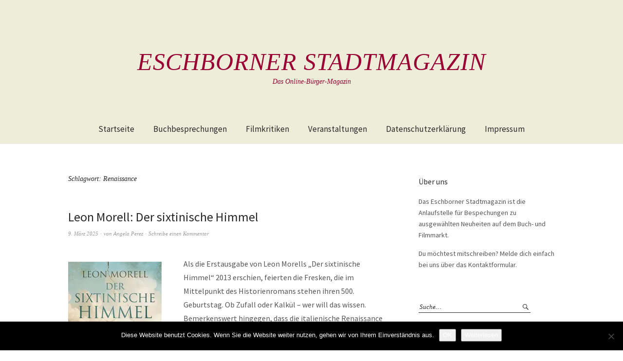

--- FILE ---
content_type: text/html; charset=UTF-8
request_url: https://www.eschborner-stadtmagazin.de/schlagwort/renaissance/
body_size: 14579
content:
<!DOCTYPE html>
<html lang="de">
<head>
<meta charset="UTF-8" />
<meta name="viewport" content="width=device-width, initial-scale=1">
<link rel="profile" href="http://gmpg.org/xfn/11">
<link rel="pingback" href="https://www.eschborner-stadtmagazin.de/xmlrpc.php">

<title>Renaissance &#8211; Eschborner Stadtmagazin</title>
<meta name='robots' content='max-image-preview:large' />
<link rel='dns-prefetch' href='//stats.wp.com' />
<link rel='dns-prefetch' href='//fonts.googleapis.com' />
<link rel='dns-prefetch' href='//v0.wordpress.com' />
<link rel='preconnect' href='//i0.wp.com' />
<link rel='preconnect' href='//c0.wp.com' />
<link rel="alternate" type="application/rss+xml" title="Eschborner Stadtmagazin &raquo; Feed" href="https://www.eschborner-stadtmagazin.de/feed/" />
<link rel="alternate" type="application/rss+xml" title="Eschborner Stadtmagazin &raquo; Kommentar-Feed" href="https://www.eschborner-stadtmagazin.de/comments/feed/" />
<link rel="alternate" type="text/calendar" title="Eschborner Stadtmagazin &raquo; iCal Feed" href="https://www.eschborner-stadtmagazin.de/events/?ical=1" />
<link rel="alternate" type="application/rss+xml" title="Eschborner Stadtmagazin &raquo; Renaissance Schlagwort-Feed" href="https://www.eschborner-stadtmagazin.de/schlagwort/renaissance/feed/" />
<style id='wp-img-auto-sizes-contain-inline-css' type='text/css'>
img:is([sizes=auto i],[sizes^="auto," i]){contain-intrinsic-size:3000px 1500px}
/*# sourceURL=wp-img-auto-sizes-contain-inline-css */
</style>
<style id='wp-emoji-styles-inline-css' type='text/css'>

	img.wp-smiley, img.emoji {
		display: inline !important;
		border: none !important;
		box-shadow: none !important;
		height: 1em !important;
		width: 1em !important;
		margin: 0 0.07em !important;
		vertical-align: -0.1em !important;
		background: none !important;
		padding: 0 !important;
	}
/*# sourceURL=wp-emoji-styles-inline-css */
</style>
<link rel='stylesheet' id='wp-block-library-css' href='https://c0.wp.com/c/6.9/wp-includes/css/dist/block-library/style.min.css' type='text/css' media='all' />
<style id='global-styles-inline-css' type='text/css'>
:root{--wp--preset--aspect-ratio--square: 1;--wp--preset--aspect-ratio--4-3: 4/3;--wp--preset--aspect-ratio--3-4: 3/4;--wp--preset--aspect-ratio--3-2: 3/2;--wp--preset--aspect-ratio--2-3: 2/3;--wp--preset--aspect-ratio--16-9: 16/9;--wp--preset--aspect-ratio--9-16: 9/16;--wp--preset--color--black: #000000;--wp--preset--color--cyan-bluish-gray: #abb8c3;--wp--preset--color--white: #ffffff;--wp--preset--color--pale-pink: #f78da7;--wp--preset--color--vivid-red: #cf2e2e;--wp--preset--color--luminous-vivid-orange: #ff6900;--wp--preset--color--luminous-vivid-amber: #fcb900;--wp--preset--color--light-green-cyan: #7bdcb5;--wp--preset--color--vivid-green-cyan: #00d084;--wp--preset--color--pale-cyan-blue: #8ed1fc;--wp--preset--color--vivid-cyan-blue: #0693e3;--wp--preset--color--vivid-purple: #9b51e0;--wp--preset--gradient--vivid-cyan-blue-to-vivid-purple: linear-gradient(135deg,rgb(6,147,227) 0%,rgb(155,81,224) 100%);--wp--preset--gradient--light-green-cyan-to-vivid-green-cyan: linear-gradient(135deg,rgb(122,220,180) 0%,rgb(0,208,130) 100%);--wp--preset--gradient--luminous-vivid-amber-to-luminous-vivid-orange: linear-gradient(135deg,rgb(252,185,0) 0%,rgb(255,105,0) 100%);--wp--preset--gradient--luminous-vivid-orange-to-vivid-red: linear-gradient(135deg,rgb(255,105,0) 0%,rgb(207,46,46) 100%);--wp--preset--gradient--very-light-gray-to-cyan-bluish-gray: linear-gradient(135deg,rgb(238,238,238) 0%,rgb(169,184,195) 100%);--wp--preset--gradient--cool-to-warm-spectrum: linear-gradient(135deg,rgb(74,234,220) 0%,rgb(151,120,209) 20%,rgb(207,42,186) 40%,rgb(238,44,130) 60%,rgb(251,105,98) 80%,rgb(254,248,76) 100%);--wp--preset--gradient--blush-light-purple: linear-gradient(135deg,rgb(255,206,236) 0%,rgb(152,150,240) 100%);--wp--preset--gradient--blush-bordeaux: linear-gradient(135deg,rgb(254,205,165) 0%,rgb(254,45,45) 50%,rgb(107,0,62) 100%);--wp--preset--gradient--luminous-dusk: linear-gradient(135deg,rgb(255,203,112) 0%,rgb(199,81,192) 50%,rgb(65,88,208) 100%);--wp--preset--gradient--pale-ocean: linear-gradient(135deg,rgb(255,245,203) 0%,rgb(182,227,212) 50%,rgb(51,167,181) 100%);--wp--preset--gradient--electric-grass: linear-gradient(135deg,rgb(202,248,128) 0%,rgb(113,206,126) 100%);--wp--preset--gradient--midnight: linear-gradient(135deg,rgb(2,3,129) 0%,rgb(40,116,252) 100%);--wp--preset--font-size--small: 13px;--wp--preset--font-size--medium: 20px;--wp--preset--font-size--large: 36px;--wp--preset--font-size--x-large: 42px;--wp--preset--spacing--20: 0.44rem;--wp--preset--spacing--30: 0.67rem;--wp--preset--spacing--40: 1rem;--wp--preset--spacing--50: 1.5rem;--wp--preset--spacing--60: 2.25rem;--wp--preset--spacing--70: 3.38rem;--wp--preset--spacing--80: 5.06rem;--wp--preset--shadow--natural: 6px 6px 9px rgba(0, 0, 0, 0.2);--wp--preset--shadow--deep: 12px 12px 50px rgba(0, 0, 0, 0.4);--wp--preset--shadow--sharp: 6px 6px 0px rgba(0, 0, 0, 0.2);--wp--preset--shadow--outlined: 6px 6px 0px -3px rgb(255, 255, 255), 6px 6px rgb(0, 0, 0);--wp--preset--shadow--crisp: 6px 6px 0px rgb(0, 0, 0);}:where(.is-layout-flex){gap: 0.5em;}:where(.is-layout-grid){gap: 0.5em;}body .is-layout-flex{display: flex;}.is-layout-flex{flex-wrap: wrap;align-items: center;}.is-layout-flex > :is(*, div){margin: 0;}body .is-layout-grid{display: grid;}.is-layout-grid > :is(*, div){margin: 0;}:where(.wp-block-columns.is-layout-flex){gap: 2em;}:where(.wp-block-columns.is-layout-grid){gap: 2em;}:where(.wp-block-post-template.is-layout-flex){gap: 1.25em;}:where(.wp-block-post-template.is-layout-grid){gap: 1.25em;}.has-black-color{color: var(--wp--preset--color--black) !important;}.has-cyan-bluish-gray-color{color: var(--wp--preset--color--cyan-bluish-gray) !important;}.has-white-color{color: var(--wp--preset--color--white) !important;}.has-pale-pink-color{color: var(--wp--preset--color--pale-pink) !important;}.has-vivid-red-color{color: var(--wp--preset--color--vivid-red) !important;}.has-luminous-vivid-orange-color{color: var(--wp--preset--color--luminous-vivid-orange) !important;}.has-luminous-vivid-amber-color{color: var(--wp--preset--color--luminous-vivid-amber) !important;}.has-light-green-cyan-color{color: var(--wp--preset--color--light-green-cyan) !important;}.has-vivid-green-cyan-color{color: var(--wp--preset--color--vivid-green-cyan) !important;}.has-pale-cyan-blue-color{color: var(--wp--preset--color--pale-cyan-blue) !important;}.has-vivid-cyan-blue-color{color: var(--wp--preset--color--vivid-cyan-blue) !important;}.has-vivid-purple-color{color: var(--wp--preset--color--vivid-purple) !important;}.has-black-background-color{background-color: var(--wp--preset--color--black) !important;}.has-cyan-bluish-gray-background-color{background-color: var(--wp--preset--color--cyan-bluish-gray) !important;}.has-white-background-color{background-color: var(--wp--preset--color--white) !important;}.has-pale-pink-background-color{background-color: var(--wp--preset--color--pale-pink) !important;}.has-vivid-red-background-color{background-color: var(--wp--preset--color--vivid-red) !important;}.has-luminous-vivid-orange-background-color{background-color: var(--wp--preset--color--luminous-vivid-orange) !important;}.has-luminous-vivid-amber-background-color{background-color: var(--wp--preset--color--luminous-vivid-amber) !important;}.has-light-green-cyan-background-color{background-color: var(--wp--preset--color--light-green-cyan) !important;}.has-vivid-green-cyan-background-color{background-color: var(--wp--preset--color--vivid-green-cyan) !important;}.has-pale-cyan-blue-background-color{background-color: var(--wp--preset--color--pale-cyan-blue) !important;}.has-vivid-cyan-blue-background-color{background-color: var(--wp--preset--color--vivid-cyan-blue) !important;}.has-vivid-purple-background-color{background-color: var(--wp--preset--color--vivid-purple) !important;}.has-black-border-color{border-color: var(--wp--preset--color--black) !important;}.has-cyan-bluish-gray-border-color{border-color: var(--wp--preset--color--cyan-bluish-gray) !important;}.has-white-border-color{border-color: var(--wp--preset--color--white) !important;}.has-pale-pink-border-color{border-color: var(--wp--preset--color--pale-pink) !important;}.has-vivid-red-border-color{border-color: var(--wp--preset--color--vivid-red) !important;}.has-luminous-vivid-orange-border-color{border-color: var(--wp--preset--color--luminous-vivid-orange) !important;}.has-luminous-vivid-amber-border-color{border-color: var(--wp--preset--color--luminous-vivid-amber) !important;}.has-light-green-cyan-border-color{border-color: var(--wp--preset--color--light-green-cyan) !important;}.has-vivid-green-cyan-border-color{border-color: var(--wp--preset--color--vivid-green-cyan) !important;}.has-pale-cyan-blue-border-color{border-color: var(--wp--preset--color--pale-cyan-blue) !important;}.has-vivid-cyan-blue-border-color{border-color: var(--wp--preset--color--vivid-cyan-blue) !important;}.has-vivid-purple-border-color{border-color: var(--wp--preset--color--vivid-purple) !important;}.has-vivid-cyan-blue-to-vivid-purple-gradient-background{background: var(--wp--preset--gradient--vivid-cyan-blue-to-vivid-purple) !important;}.has-light-green-cyan-to-vivid-green-cyan-gradient-background{background: var(--wp--preset--gradient--light-green-cyan-to-vivid-green-cyan) !important;}.has-luminous-vivid-amber-to-luminous-vivid-orange-gradient-background{background: var(--wp--preset--gradient--luminous-vivid-amber-to-luminous-vivid-orange) !important;}.has-luminous-vivid-orange-to-vivid-red-gradient-background{background: var(--wp--preset--gradient--luminous-vivid-orange-to-vivid-red) !important;}.has-very-light-gray-to-cyan-bluish-gray-gradient-background{background: var(--wp--preset--gradient--very-light-gray-to-cyan-bluish-gray) !important;}.has-cool-to-warm-spectrum-gradient-background{background: var(--wp--preset--gradient--cool-to-warm-spectrum) !important;}.has-blush-light-purple-gradient-background{background: var(--wp--preset--gradient--blush-light-purple) !important;}.has-blush-bordeaux-gradient-background{background: var(--wp--preset--gradient--blush-bordeaux) !important;}.has-luminous-dusk-gradient-background{background: var(--wp--preset--gradient--luminous-dusk) !important;}.has-pale-ocean-gradient-background{background: var(--wp--preset--gradient--pale-ocean) !important;}.has-electric-grass-gradient-background{background: var(--wp--preset--gradient--electric-grass) !important;}.has-midnight-gradient-background{background: var(--wp--preset--gradient--midnight) !important;}.has-small-font-size{font-size: var(--wp--preset--font-size--small) !important;}.has-medium-font-size{font-size: var(--wp--preset--font-size--medium) !important;}.has-large-font-size{font-size: var(--wp--preset--font-size--large) !important;}.has-x-large-font-size{font-size: var(--wp--preset--font-size--x-large) !important;}
/*# sourceURL=global-styles-inline-css */
</style>

<style id='classic-theme-styles-inline-css' type='text/css'>
/*! This file is auto-generated */
.wp-block-button__link{color:#fff;background-color:#32373c;border-radius:9999px;box-shadow:none;text-decoration:none;padding:calc(.667em + 2px) calc(1.333em + 2px);font-size:1.125em}.wp-block-file__button{background:#32373c;color:#fff;text-decoration:none}
/*# sourceURL=/wp-includes/css/classic-themes.min.css */
</style>
<link rel='stylesheet' id='cookie-notice-front-css' href='https://www.eschborner-stadtmagazin.de/wp-content/plugins/cookie-notice/css/front.min.css?ver=2.5.11' type='text/css' media='all' />
<link rel='stylesheet' id='weta-fonts-css' href='https://fonts.googleapis.com/css?family=Source+Sans+Pro%3A400%2C400italic%2C600%2C600italic&#038;subset=latin%2Clatin-ext' type='text/css' media='all' />
<link rel='stylesheet' id='weta-style-css' href='https://www.eschborner-stadtmagazin.de/wp-content/themes/weta/style.css?ver=20150704' type='text/css' media='all' />
<link rel='stylesheet' id='weta-flex-slider-style-css' href='https://www.eschborner-stadtmagazin.de/wp-content/themes/weta/js/flex-slider/flexslider.css?ver=6.9' type='text/css' media='all' />
<link rel='stylesheet' id='genericons-css' href='https://c0.wp.com/p/jetpack/15.4/_inc/genericons/genericons/genericons.css' type='text/css' media='all' />
<script type="text/javascript" id="cookie-notice-front-js-before">
/* <![CDATA[ */
var cnArgs = {"ajaxUrl":"https:\/\/www.eschborner-stadtmagazin.de\/wp-admin\/admin-ajax.php","nonce":"af6b12208e","hideEffect":"fade","position":"bottom","onScroll":false,"onScrollOffset":100,"onClick":false,"cookieName":"cookie_notice_accepted","cookieTime":2592000,"cookieTimeRejected":2592000,"globalCookie":false,"redirection":false,"cache":false,"revokeCookies":false,"revokeCookiesOpt":"automatic"};

//# sourceURL=cookie-notice-front-js-before
/* ]]> */
</script>
<script type="text/javascript" src="https://www.eschborner-stadtmagazin.de/wp-content/plugins/cookie-notice/js/front.min.js?ver=2.5.11" id="cookie-notice-front-js"></script>
<script type="text/javascript" src="https://c0.wp.com/c/6.9/wp-includes/js/jquery/jquery.min.js" id="jquery-core-js"></script>
<script type="text/javascript" src="https://c0.wp.com/c/6.9/wp-includes/js/jquery/jquery-migrate.min.js" id="jquery-migrate-js"></script>
<script type="text/javascript" src="https://www.eschborner-stadtmagazin.de/wp-content/themes/weta/js/jquery.fitvids.js?ver=1.1" id="weta-fitvids-js"></script>
<script type="text/javascript" src="https://www.eschborner-stadtmagazin.de/wp-content/themes/weta/js/flex-slider/jquery.flexslider-min.js?ver=6.9" id="weta-flex-slider-js"></script>
<link rel="https://api.w.org/" href="https://www.eschborner-stadtmagazin.de/wp-json/" /><link rel="alternate" title="JSON" type="application/json" href="https://www.eschborner-stadtmagazin.de/wp-json/wp/v2/tags/1572" /><link rel="EditURI" type="application/rsd+xml" title="RSD" href="https://www.eschborner-stadtmagazin.de/xmlrpc.php?rsd" />
<meta name="generator" content="WordPress 6.9" />
<meta name="tec-api-version" content="v1"><meta name="tec-api-origin" content="https://www.eschborner-stadtmagazin.de"><link rel="alternate" href="https://www.eschborner-stadtmagazin.de/wp-json/tribe/events/v1/events/?tags=renaissance" />	<style>img#wpstats{display:none}</style>
			<style type="text/css">
	.entry-content a, .comment-text a, .author-bio a, .textwidget a {color: #990033;}
		#masthead {background: #ededda;}
	@media screen and (min-width: 1023px) {
	.sticky-content.fixed {background: #ededda;}
	}
			#colophon {background: #ededda;}
			.widget_weta_authors {background: ;}
			.widget_weta_quote {background: ;}
			.widget_weta_numbered_rp {background: ;}
			@media screen and (min-width: 1023px) {
	.sticky-content {margin-top: 0;}
	.sticky-element .sticky-anchor {display: block !important;}
	.sticky-content.fixed {position: fixed !important; top: 0 !important; left:0; right: 0; z-index: 10000;}
	}
						</style>
    	<style type="text/css" id="weta-header-css">
			#site-branding h1.site-title a, #site-branding p.site-title a, #site-branding p.site-description {color: #990033;}
		</style>
	
<!-- Jetpack Open Graph Tags -->
<meta property="og:type" content="website" />
<meta property="og:title" content="Renaissance &#8211; Eschborner Stadtmagazin" />
<meta property="og:url" content="https://www.eschborner-stadtmagazin.de/schlagwort/renaissance/" />
<meta property="og:site_name" content="Eschborner Stadtmagazin" />
<meta property="og:image" content="https://s0.wp.com/i/blank.jpg" />
<meta property="og:image:width" content="200" />
<meta property="og:image:height" content="200" />
<meta property="og:image:alt" content="" />
<meta property="og:locale" content="de_DE" />

<!-- End Jetpack Open Graph Tags -->
<link rel='stylesheet' id='jetpack-swiper-library-css' href='https://c0.wp.com/p/jetpack/15.4/_inc/blocks/swiper.css' type='text/css' media='all' />
<link rel='stylesheet' id='jetpack-carousel-css' href='https://c0.wp.com/p/jetpack/15.4/modules/carousel/jetpack-carousel.css' type='text/css' media='all' />
</head>

<body class="archive tag tag-renaissance tag-1572 wp-theme-weta cookies-not-set tribe-no-js page-template-weta">

		<div class="header-bg">
		<header id="masthead" class="cf" role="banner">

			<div id="menu-top-wrap">
				

<div class="social-search-wrap">
	
		
	</div><!-- end .social-search-wrap -->			</div><!-- end .menu-top-wrap -->

			<div id="site-branding">
				 

									<p class="site-title"><a href="https://www.eschborner-stadtmagazin.de/" rel="home">Eschborner Stadtmagazin</a></p>
				
									<p class="site-description">Das Online-Bürger-Magazin</p>
							</div><!-- end #site-branding -->

			<button id="menu-main-toggle"><span>Öffnen</span></button>
						<button id="menu-main-close"  class="btn-close"><span>Schließen</span></button>

			<div id="menu-main-wrap" class="sticky-element cf">

				<div class="sticky-anchor"></div>
				<nav id="site-nav" class="sticky-content cf" role="navigation">
					<div class="sticky-wrap">
										<ul id="menu-hauptmenue" class="nav-menu"><li id="menu-item-59" class="menu-item menu-item-type-custom menu-item-object-custom menu-item-home menu-item-59"><a href="http://www.eschborner-stadtmagazin.de">Startseite</a></li>
<li id="menu-item-63" class="menu-item menu-item-type-taxonomy menu-item-object-category menu-item-63"><a href="https://www.eschborner-stadtmagazin.de/ressort/buchbesprechungen/">Buchbesprechungen</a></li>
<li id="menu-item-4409" class="menu-item menu-item-type-taxonomy menu-item-object-category menu-item-4409"><a href="https://www.eschborner-stadtmagazin.de/ressort/filmkritiken/">Filmkritiken</a></li>
<li id="menu-item-1905" class="menu-item menu-item-type-custom menu-item-object-custom menu-item-1905"><a href="http://www.eschborner-stadtmagazin.de/events">Veranstaltungen</a></li>
<li id="menu-item-2182" class="menu-item menu-item-type-post_type menu-item-object-page menu-item-privacy-policy menu-item-2182"><a rel="privacy-policy" href="https://www.eschborner-stadtmagazin.de/datenschutzerklaerung/">Datenschutzerklärung</a></li>
<li id="menu-item-2183" class="menu-item menu-item-type-post_type menu-item-object-page menu-item-2183"><a href="https://www.eschborner-stadtmagazin.de/impressum/">Impressum</a></li>
</ul>						
										</div><!-- end .sticky-wrap -->
				</nav><!-- end #site-nav -->

				<div id="mobile-menu-top-wrap">
					

<div class="social-search-wrap">
	
		
	</div><!-- end .social-search-wrap -->				</div><!-- end .mobile-menu-top-wrap -->
				<button id="menu-main-close-bottom" class="btn-close"><span>Schließen</span></button>
			</div><!-- end #menu-main-wrap -->

		</header><!-- end #masthead -->
		</div><!-- end .header-bg -->

<div id="main-wrap">
	<div class="blog-wrap cf">
		<div id="primary" class="site-content cf" role="main">

		
			<header class="archive-header">
				<h1 class="archive-title">Schlagwort: <span>Renaissance</span></h1>			</header><!-- end .archive-header -->

			
<article id="post-12386" class="post-12386 post type-post status-publish format-standard hentry category-buchbesprechungen tag-historienroman tag-kuenstlerbiografie tag-michelangelo tag-renaissance tag-rom">

	<header class="entry-header">
		<h2 class="entry-title"><a href="https://www.eschborner-stadtmagazin.de/2025/03/leon-morell-der-sixtinische-himmel/" rel="bookmark">Leon Morell: Der sixtinische Himmel</a></h2>
			<div class="entry-meta">
				<div class="entry-date">
					<a href="https://www.eschborner-stadtmagazin.de/2025/03/leon-morell-der-sixtinische-himmel/">9. März 2025</a>
				</div><!-- end .entry-date -->
				<div class="entry-author">
				von <a href="https://www.eschborner-stadtmagazin.de/author/angelikaperez/" title="Alle Artikel von Angela Perez">Angela Perez</a>				</div><!-- end .entry-author -->
								<div class="entry-comments">
					<a href="https://www.eschborner-stadtmagazin.de/2025/03/leon-morell-der-sixtinische-himmel/#respond"><span class="leave-reply">Schreibe einen Kommentar</span></a>				</div><!-- end .entry-comments -->
								</div><!-- end .entry-meta -->
	</header><!-- end .entry-header -->
	
		
					<div class="entry-content">
				<p><img data-recalc-dims="1" fetchpriority="high" decoding="async" data-attachment-id="12387" data-permalink="https://www.eschborner-stadtmagazin.de/2025/03/leon-morell-der-sixtinische-himmel/cover-der-sixtinische-himmel-von-leon-morell_/" data-orig-file="https://i0.wp.com/www.eschborner-stadtmagazin.de/wp-content/uploads/2025/03/Cover-Der-sixtinische-Himmel-von-Leon-Morell_.jpg?fit=958%2C1500&amp;ssl=1" data-orig-size="958,1500" data-comments-opened="1" data-image-meta="{&quot;aperture&quot;:&quot;0&quot;,&quot;credit&quot;:&quot;&quot;,&quot;camera&quot;:&quot;&quot;,&quot;caption&quot;:&quot;&quot;,&quot;created_timestamp&quot;:&quot;0&quot;,&quot;copyright&quot;:&quot;&quot;,&quot;focal_length&quot;:&quot;0&quot;,&quot;iso&quot;:&quot;0&quot;,&quot;shutter_speed&quot;:&quot;0&quot;,&quot;title&quot;:&quot;&quot;,&quot;orientation&quot;:&quot;0&quot;}" data-image-title="Cover Der sixtinische Himmel von Leon Morell_" data-image-description="" data-image-caption="" data-medium-file="https://i0.wp.com/www.eschborner-stadtmagazin.de/wp-content/uploads/2025/03/Cover-Der-sixtinische-Himmel-von-Leon-Morell_.jpg?fit=192%2C300&amp;ssl=1" data-large-file="https://i0.wp.com/www.eschborner-stadtmagazin.de/wp-content/uploads/2025/03/Cover-Der-sixtinische-Himmel-von-Leon-Morell_.jpg?fit=654%2C1024&amp;ssl=1" class="size-medium wp-image-12387 alignleft" src="https://i0.wp.com/www.eschborner-stadtmagazin.de/wp-content/uploads/2025/03/Cover-Der-sixtinische-Himmel-von-Leon-Morell_.jpg?resize=192%2C300&#038;ssl=1" alt="" width="192" height="300" srcset="https://i0.wp.com/www.eschborner-stadtmagazin.de/wp-content/uploads/2025/03/Cover-Der-sixtinische-Himmel-von-Leon-Morell_.jpg?resize=192%2C300&amp;ssl=1 192w, https://i0.wp.com/www.eschborner-stadtmagazin.de/wp-content/uploads/2025/03/Cover-Der-sixtinische-Himmel-von-Leon-Morell_.jpg?resize=654%2C1024&amp;ssl=1 654w, https://i0.wp.com/www.eschborner-stadtmagazin.de/wp-content/uploads/2025/03/Cover-Der-sixtinische-Himmel-von-Leon-Morell_.jpg?resize=768%2C1203&amp;ssl=1 768w, https://i0.wp.com/www.eschborner-stadtmagazin.de/wp-content/uploads/2025/03/Cover-Der-sixtinische-Himmel-von-Leon-Morell_.jpg?w=958&amp;ssl=1 958w" sizes="(max-width: 192px) 100vw, 192px" />Als die Erstausgabe von Leon Morells „Der sixtinische Himmel“ 2013 erschien, feierten die Fresken, die im Mittelpunkt des Historienromans stehen ihren 500. Geburtstag. Ob Zufall oder Kalkül – wer will das wissen. Bemerkenswert hingegen, dass die italienische Renaissance die Menschen immer noch fasziniert, begeistert und dazu inspiriert, sich mit dieser Zeit und ihren Künstlern auseinander zu setzen und 4 Jahre des eigenen Lebens mit der Recherche und dem Schreiben einer Geschichte über diese Zeit zu verbringen. 4 Jahre, so lange hat Michelangelo benötigt, um die Fresken der Sixtinischen Kapelle fertigzustellen. Nun, Morell hat die Zeit gut genutzt und zeichnet ein stimmiges, vielschichtiges Bild des Italiens des 16. Jahrhunderts sowie ein lebendiges Bild des Vatikans zu dieser Zeit. Dabei thematisiert  <a href="https://www.eschborner-stadtmagazin.de/2025/03/leon-morell-der-sixtinische-himmel/#more-12386" class="more-link">Weiterlesen</a></p>
							</div><!-- end .entry-content -->
		
		<footer class="entry-footer cf">
			<div class="entry-cats">
				<span>Kategorie </span><a href="https://www.eschborner-stadtmagazin.de/ressort/buchbesprechungen/" rel="category tag">Buchbesprechungen</a>			</div><!-- end .entry-cats -->
							<div class="entry-tags"><span>Schlagwörter </span><a href="https://www.eschborner-stadtmagazin.de/schlagwort/historienroman/" rel="tag">Historienroman</a>, <a href="https://www.eschborner-stadtmagazin.de/schlagwort/kuenstlerbiografie/" rel="tag">Künstlerbiografie</a>, <a href="https://www.eschborner-stadtmagazin.de/schlagwort/michelangelo/" rel="tag">Michelangelo</a>, <a href="https://www.eschborner-stadtmagazin.de/schlagwort/renaissance/" rel="tag">Renaissance</a>, <a href="https://www.eschborner-stadtmagazin.de/schlagwort/rom/" rel="tag">Rom</a></div>
					</footer><!-- end .entry-footer -->

</article><!-- end post -12386 -->
<article id="post-7742" class="post-7742 post type-post status-publish format-standard hentry category-buchbesprechungen tag-albrecht-duerer tag-historikerin tag-kleidung tag-mitglied-der-british-academy tag-mode tag-mode-influencer tag-renaissance">

	<header class="entry-header">
		<h2 class="entry-title"><a href="https://www.eschborner-stadtmagazin.de/2022/06/ulinka-rublack-die-geburt-der-mode/" rel="bookmark">Ulinka Rublack: Die Geburt der Mode</a></h2>
			<div class="entry-meta">
				<div class="entry-date">
					<a href="https://www.eschborner-stadtmagazin.de/2022/06/ulinka-rublack-die-geburt-der-mode/">5. Juni 2022</a>
				</div><!-- end .entry-date -->
				<div class="entry-author">
				von <a href="https://www.eschborner-stadtmagazin.de/author/angelikaperez/" title="Alle Artikel von Angela Perez">Angela Perez</a>				</div><!-- end .entry-author -->
									</div><!-- end .entry-meta -->
	</header><!-- end .entry-header -->
	
		
					<div class="entry-content">
				<p><img data-recalc-dims="1" decoding="async" data-attachment-id="7743" data-permalink="https://www.eschborner-stadtmagazin.de/2022/06/ulinka-rublack-die-geburt-der-mode/cover-die-geburt-der-mode_/" data-orig-file="https://i0.wp.com/www.eschborner-stadtmagazin.de/wp-content/uploads/2022/03/Cover-Die-Geburt-der-Mode_.jpg?fit=220%2C327&amp;ssl=1" data-orig-size="220,327" data-comments-opened="1" data-image-meta="{&quot;aperture&quot;:&quot;0&quot;,&quot;credit&quot;:&quot;&quot;,&quot;camera&quot;:&quot;&quot;,&quot;caption&quot;:&quot;&quot;,&quot;created_timestamp&quot;:&quot;0&quot;,&quot;copyright&quot;:&quot;&quot;,&quot;focal_length&quot;:&quot;0&quot;,&quot;iso&quot;:&quot;0&quot;,&quot;shutter_speed&quot;:&quot;0&quot;,&quot;title&quot;:&quot;&quot;,&quot;orientation&quot;:&quot;0&quot;}" data-image-title="Cover Die Geburt der Mode_" data-image-description="" data-image-caption="" data-medium-file="https://i0.wp.com/www.eschborner-stadtmagazin.de/wp-content/uploads/2022/03/Cover-Die-Geburt-der-Mode_.jpg?fit=202%2C300&amp;ssl=1" data-large-file="https://i0.wp.com/www.eschborner-stadtmagazin.de/wp-content/uploads/2022/03/Cover-Die-Geburt-der-Mode_.jpg?fit=220%2C327&amp;ssl=1" class="size-medium wp-image-7743 alignleft" src="https://i0.wp.com/www.eschborner-stadtmagazin.de/wp-content/uploads/2022/03/Cover-Die-Geburt-der-Mode_.jpg?resize=202%2C300&#038;ssl=1" alt="" width="202" height="300" srcset="https://i0.wp.com/www.eschborner-stadtmagazin.de/wp-content/uploads/2022/03/Cover-Die-Geburt-der-Mode_.jpg?resize=202%2C300&amp;ssl=1 202w, https://i0.wp.com/www.eschborner-stadtmagazin.de/wp-content/uploads/2022/03/Cover-Die-Geburt-der-Mode_.jpg?w=220&amp;ssl=1 220w" sizes="(max-width: 202px) 100vw, 202px" />Wer glaubt, Mode-Influencer wären eine Erfindung des 21. Jahrhunderts, sieht sich getäuscht. Denn: Albrecht Dürer und der Augsburger Matthäus Schwarz machten das schon in der Renaissance. Schwarz ließ sich im zarten Alter von 29 Jahren von dem 19jährigen Narziss Renner nackt von vorne und hinten auf Pergamentpapier abbilden. Im Laufe seines Lebens gab er 137 Aquarelle  – im angezogenen Zustand – in Auftrag. Zwei förmlichere Ölgemälde hängen in der Thyssen-Bornemisza-Sammlung in Madrid und in den Galerien der Nordischen Renaissance im Louvre. Dank dieser Auftragsarbeiten haben wir eine genaue Vorstellung der damaligen Mode. Und wer glaubt, Mode sei überbewertet, wird von Ulinka Rublack eines besseren belehrt. <a href="https://www.eschborner-stadtmagazin.de/2022/06/ulinka-rublack-die-geburt-der-mode/#more-7742" class="more-link">Weiterlesen</a></p>
							</div><!-- end .entry-content -->
		
		<footer class="entry-footer cf">
			<div class="entry-cats">
				<span>Kategorie </span><a href="https://www.eschborner-stadtmagazin.de/ressort/buchbesprechungen/" rel="category tag">Buchbesprechungen</a>			</div><!-- end .entry-cats -->
							<div class="entry-tags"><span>Schlagwörter </span><a href="https://www.eschborner-stadtmagazin.de/schlagwort/albrecht-duerer/" rel="tag">Albrecht Dürer</a>, <a href="https://www.eschborner-stadtmagazin.de/schlagwort/historikerin/" rel="tag">Historikerin</a>, <a href="https://www.eschborner-stadtmagazin.de/schlagwort/kleidung/" rel="tag">Kleidung</a>, <a href="https://www.eschborner-stadtmagazin.de/schlagwort/mitglied-der-british-academy/" rel="tag">Mitglied der British Academy</a>, <a href="https://www.eschborner-stadtmagazin.de/schlagwort/mode/" rel="tag">Mode</a>, <a href="https://www.eschborner-stadtmagazin.de/schlagwort/mode-influencer/" rel="tag">Mode-Influencer</a>, <a href="https://www.eschborner-stadtmagazin.de/schlagwort/renaissance/" rel="tag">Renaissance</a></div>
					</footer><!-- end .entry-footer -->

</article><!-- end post -7742 -->
<article id="post-7492" class="post-7492 post type-post status-publish format-standard hentry category-buchbesprechungen tag-historischer-roman tag-intrigen tag-italien tag-mord tag-renaissance">

	<header class="entry-header">
		<h2 class="entry-title"><a href="https://www.eschborner-stadtmagazin.de/2022/05/matteo-strukul-die-macht-der-sieben-familien/" rel="bookmark">Matteo Strukul: Die Macht der sieben Familien</a></h2>
			<div class="entry-meta">
				<div class="entry-date">
					<a href="https://www.eschborner-stadtmagazin.de/2022/05/matteo-strukul-die-macht-der-sieben-familien/">3. Mai 2022</a>
				</div><!-- end .entry-date -->
				<div class="entry-author">
				von <a href="https://www.eschborner-stadtmagazin.de/author/angelikaperez/" title="Alle Artikel von Angela Perez">Angela Perez</a>				</div><!-- end .entry-author -->
									</div><!-- end .entry-meta -->
	</header><!-- end .entry-header -->
	
		
					<div class="entry-content">
				<p><img data-recalc-dims="1" decoding="async" data-attachment-id="7496" data-permalink="https://www.eschborner-stadtmagazin.de/2022/05/matteo-strukul-die-macht-der-sieben-familien/cover-die-macht-der-7-familien/" data-orig-file="https://i0.wp.com/www.eschborner-stadtmagazin.de/wp-content/uploads/2022/02/Cover-Die-Macht-der-7-Familien.jpg?fit=232%2C346&amp;ssl=1" data-orig-size="232,346" data-comments-opened="1" data-image-meta="{&quot;aperture&quot;:&quot;0&quot;,&quot;credit&quot;:&quot;&quot;,&quot;camera&quot;:&quot;&quot;,&quot;caption&quot;:&quot;&quot;,&quot;created_timestamp&quot;:&quot;0&quot;,&quot;copyright&quot;:&quot;&quot;,&quot;focal_length&quot;:&quot;0&quot;,&quot;iso&quot;:&quot;0&quot;,&quot;shutter_speed&quot;:&quot;0&quot;,&quot;title&quot;:&quot;&quot;,&quot;orientation&quot;:&quot;0&quot;}" data-image-title="Cover Die Macht der 7 Familien" data-image-description="" data-image-caption="" data-medium-file="https://i0.wp.com/www.eschborner-stadtmagazin.de/wp-content/uploads/2022/02/Cover-Die-Macht-der-7-Familien.jpg?fit=201%2C300&amp;ssl=1" data-large-file="https://i0.wp.com/www.eschborner-stadtmagazin.de/wp-content/uploads/2022/02/Cover-Die-Macht-der-7-Familien.jpg?fit=232%2C346&amp;ssl=1" class="size-medium wp-image-7496 alignleft" src="https://i0.wp.com/www.eschborner-stadtmagazin.de/wp-content/uploads/2022/02/Cover-Die-Macht-der-7-Familien.jpg?resize=201%2C300&#038;ssl=1" alt="" width="201" height="300" srcset="https://i0.wp.com/www.eschborner-stadtmagazin.de/wp-content/uploads/2022/02/Cover-Die-Macht-der-7-Familien.jpg?resize=201%2C300&amp;ssl=1 201w, https://i0.wp.com/www.eschborner-stadtmagazin.de/wp-content/uploads/2022/02/Cover-Die-Macht-der-7-Familien.jpg?w=232&amp;ssl=1 232w" sizes="(max-width: 201px) 100vw, 201px" />Matteo Strukul hat wieder zugeschlagen. Nach der erfolgreichen, vierteiligen Reihe über die berühmte Medici-Dynastie führt der Autor seine Leser:innen erneut in die Renaissance und konfrontiert sie gleich mit sieben Familiendynastien, denen im Kampf um Macht, Reichtum und Gebietserweiterung jedes Mittel recht ist. Sie sind Meister der Verschwörung, Intrigen liegen ihnen im Blut und sie gehen keiner blutigen Auseinandersetzung aus dem Weg. Wer zu einer dieser Familien gehört, braucht keine Feinde mehr. Überleben ist alles! Verhasster Ehefrauen entledigt man sich wie Heinrich VIII.: Rübe runter. Das ist wie Game of Thrones auf Italienisch, nicht weniger zimperlich, aber vordergründig kultivierter. Und der Papst spielt auch immer mit. Wer sich für das Buch entscheidet, begibt sich auf eine rasante, spannende Reise in die Vergangenheit Italiens, auf der er auf eine atmosphärische Dichte und lebendige und überzeugende Charaktere trifft. <a href="https://www.eschborner-stadtmagazin.de/2022/05/matteo-strukul-die-macht-der-sieben-familien/#more-7492" class="more-link">Weiterlesen</a></p>
							</div><!-- end .entry-content -->
		
		<footer class="entry-footer cf">
			<div class="entry-cats">
				<span>Kategorie </span><a href="https://www.eschborner-stadtmagazin.de/ressort/buchbesprechungen/" rel="category tag">Buchbesprechungen</a>			</div><!-- end .entry-cats -->
							<div class="entry-tags"><span>Schlagwörter </span><a href="https://www.eschborner-stadtmagazin.de/schlagwort/historischer-roman/" rel="tag">Historischer Roman</a>, <a href="https://www.eschborner-stadtmagazin.de/schlagwort/intrigen/" rel="tag">Intrigen</a>, <a href="https://www.eschborner-stadtmagazin.de/schlagwort/italien/" rel="tag">Italien</a>, <a href="https://www.eschborner-stadtmagazin.de/schlagwort/mord/" rel="tag">Mord</a>, <a href="https://www.eschborner-stadtmagazin.de/schlagwort/renaissance/" rel="tag">Renaissance</a></div>
					</footer><!-- end .entry-footer -->

</article><!-- end post -7492 -->
			
	</div><!-- end #primary -->
	<div id="blog-sidebar" class="default-sidebar sidebar-small widget-area" role="complementary">
	<aside id="text-2" class="widget widget_text"><h3 class="widget-title">Über uns</h3>			<div class="textwidget"><p>Das Eschborner Stadtmagazin ist die Anlaufstelle für Bespechungen zu ausgewählten Neuheiten auf dem Buch- und Filmmarkt.</p>
<p>Du möchtest mitschreiben? Melde dich einfach bei uns über das Kontaktformular.</p>
</div>
		</aside><aside id="search-2" class="widget widget_search">
<form method="get" class="searchform" action="https://www.eschborner-stadtmagazin.de/" role="search">
	<label for="s" class="screen-reader-text"><span>Suche</span></label>
	<input type="text" class="search-field" name="s" id="s" placeholder="Suche&hellip;" />
	<input type="submit" class="submit" name="submit" id="searchsubmit" value="Suche" />
</form></aside><aside id="custom_html-2" class="widget_text widget widget_custom_html"><h3 class="widget-title">Kleinkunst u. Kino</h3><div class="textwidget custom-html-widget"><a href="https://eschborn-k.de"><img data-recalc-dims="1" src="https://i0.wp.com/www.eschborner-stadtmagazin.de/wp-content/uploads/2019/07/eschborn-k-logo.jpg?w=660" /></a></div></aside><aside id="tag_cloud-2" class="widget widget_tag_cloud"><h3 class="widget-title">Schlagwörter</h3><div class="tagcloud"><a href="https://www.eschborner-stadtmagazin.de/schlagwort/amerika/" class="tag-cloud-link tag-link-20 tag-link-position-1" style="font-size: 12.167938931298pt;" aria-label="Amerika (21 Einträge)">Amerika</a>
<a href="https://www.eschborner-stadtmagazin.de/schlagwort/berlin/" class="tag-cloud-link tag-link-100 tag-link-position-2" style="font-size: 12.167938931298pt;" aria-label="Berlin (21 Einträge)">Berlin</a>
<a href="https://www.eschborner-stadtmagazin.de/schlagwort/cartoons/" class="tag-cloud-link tag-link-348 tag-link-position-3" style="font-size: 9.7099236641221pt;" aria-label="Cartoons (12 Einträge)">Cartoons</a>
<a href="https://www.eschborner-stadtmagazin.de/schlagwort/china/" class="tag-cloud-link tag-link-28 tag-link-position-4" style="font-size: 10.992366412214pt;" aria-label="China (16 Einträge)">China</a>
<a href="https://www.eschborner-stadtmagazin.de/schlagwort/cia/" class="tag-cloud-link tag-link-249 tag-link-position-5" style="font-size: 8.5343511450382pt;" aria-label="CIA (9 Einträge)">CIA</a>
<a href="https://www.eschborner-stadtmagazin.de/schlagwort/drama/" class="tag-cloud-link tag-link-126 tag-link-position-6" style="font-size: 8.5343511450382pt;" aria-label="Drama (9 Einträge)">Drama</a>
<a href="https://www.eschborner-stadtmagazin.de/schlagwort/england/" class="tag-cloud-link tag-link-185 tag-link-position-7" style="font-size: 12.381679389313pt;" aria-label="England (22 Einträge)">England</a>
<a href="https://www.eschborner-stadtmagazin.de/schlagwort/familie/" class="tag-cloud-link tag-link-181 tag-link-position-8" style="font-size: 8.9618320610687pt;" aria-label="Familie (10 Einträge)">Familie</a>
<a href="https://www.eschborner-stadtmagazin.de/schlagwort/familiendrama/" class="tag-cloud-link tag-link-238 tag-link-position-9" style="font-size: 10.137404580153pt;" aria-label="Familiendrama (13 Einträge)">Familiendrama</a>
<a href="https://www.eschborner-stadtmagazin.de/schlagwort/familiengeschichte/" class="tag-cloud-link tag-link-111 tag-link-position-10" style="font-size: 11.526717557252pt;" aria-label="Familiengeschichte (18 Einträge)">Familiengeschichte</a>
<a href="https://www.eschborner-stadtmagazin.de/schlagwort/feminismus/" class="tag-cloud-link tag-link-516 tag-link-position-11" style="font-size: 8.9618320610687pt;" aria-label="Feminismus (10 Einträge)">Feminismus</a>
<a href="https://www.eschborner-stadtmagazin.de/schlagwort/frankfurt/" class="tag-cloud-link tag-link-13 tag-link-position-12" style="font-size: 8.9618320610687pt;" aria-label="Frankfurt (10 Einträge)">Frankfurt</a>
<a href="https://www.eschborner-stadtmagazin.de/schlagwort/frankreich/" class="tag-cloud-link tag-link-175 tag-link-position-13" style="font-size: 12.167938931298pt;" aria-label="Frankreich (21 Einträge)">Frankreich</a>
<a href="https://www.eschborner-stadtmagazin.de/schlagwort/freundschaft/" class="tag-cloud-link tag-link-154 tag-link-position-14" style="font-size: 10.992366412214pt;" aria-label="Freundschaft (16 Einträge)">Freundschaft</a>
<a href="https://www.eschborner-stadtmagazin.de/schlagwort/historienroman/" class="tag-cloud-link tag-link-1624 tag-link-position-15" style="font-size: 8.5343511450382pt;" aria-label="Historienroman (9 Einträge)">Historienroman</a>
<a href="https://www.eschborner-stadtmagazin.de/schlagwort/historischer-kriminalroman/" class="tag-cloud-link tag-link-99 tag-link-position-16" style="font-size: 15.267175572519pt;" aria-label="Historischer Kriminalroman (42 Einträge)">Historischer Kriminalroman</a>
<a href="https://www.eschborner-stadtmagazin.de/schlagwort/historischer-roman/" class="tag-cloud-link tag-link-12 tag-link-position-17" style="font-size: 13.129770992366pt;" aria-label="Historischer Roman (26 Einträge)">Historischer Roman</a>
<a href="https://www.eschborner-stadtmagazin.de/schlagwort/humor/" class="tag-cloud-link tag-link-174 tag-link-position-18" style="font-size: 11.526717557252pt;" aria-label="Humor (18 Einträge)">Humor</a>
<a href="https://www.eschborner-stadtmagazin.de/schlagwort/italien/" class="tag-cloud-link tag-link-22 tag-link-position-19" style="font-size: 12.595419847328pt;" aria-label="Italien (23 Einträge)">Italien</a>
<a href="https://www.eschborner-stadtmagazin.de/schlagwort/jugendbuch/" class="tag-cloud-link tag-link-161 tag-link-position-20" style="font-size: 11.954198473282pt;" aria-label="Jugendbuch (20 Einträge)">Jugendbuch</a>
<a href="https://www.eschborner-stadtmagazin.de/schlagwort/kalter-krieg/" class="tag-cloud-link tag-link-363 tag-link-position-21" style="font-size: 8.5343511450382pt;" aria-label="Kalter Krieg (9 Einträge)">Kalter Krieg</a>
<a href="https://www.eschborner-stadtmagazin.de/schlagwort/kinderbuch/" class="tag-cloud-link tag-link-1363 tag-link-position-22" style="font-size: 8.5343511450382pt;" aria-label="Kinderbuch (9 Einträge)">Kinderbuch</a>
<a href="https://www.eschborner-stadtmagazin.de/schlagwort/kochbuch/" class="tag-cloud-link tag-link-19 tag-link-position-23" style="font-size: 15.160305343511pt;" aria-label="Kochbuch (41 Einträge)">Kochbuch</a>
<a href="https://www.eschborner-stadtmagazin.de/schlagwort/komoedie/" class="tag-cloud-link tag-link-802 tag-link-position-24" style="font-size: 8.9618320610687pt;" aria-label="Komödie (10 Einträge)">Komödie</a>
<a href="https://www.eschborner-stadtmagazin.de/schlagwort/korruption/" class="tag-cloud-link tag-link-18 tag-link-position-25" style="font-size: 13.129770992366pt;" aria-label="Korruption (26 Einträge)">Korruption</a>
<a href="https://www.eschborner-stadtmagazin.de/schlagwort/krimi/" class="tag-cloud-link tag-link-5 tag-link-position-26" style="font-size: 17.404580152672pt;" aria-label="Krimi (66 Einträge)">Krimi</a>
<a href="https://www.eschborner-stadtmagazin.de/schlagwort/krimialroman/" class="tag-cloud-link tag-link-733 tag-link-position-27" style="font-size: 9.7099236641221pt;" aria-label="Krimialroman (12 Einträge)">Krimialroman</a>
<a href="https://www.eschborner-stadtmagazin.de/schlagwort/kriminaloman/" class="tag-cloud-link tag-link-738 tag-link-position-28" style="font-size: 8.9618320610687pt;" aria-label="Kriminaloman (10 Einträge)">Kriminaloman</a>
<a href="https://www.eschborner-stadtmagazin.de/schlagwort/kriminalroman/" class="tag-cloud-link tag-link-16 tag-link-position-29" style="font-size: 22pt;" aria-label="Kriminalroman (181 Einträge)">Kriminalroman</a>
<a href="https://www.eschborner-stadtmagazin.de/schlagwort/liebe/" class="tag-cloud-link tag-link-127 tag-link-position-30" style="font-size: 10.458015267176pt;" aria-label="Liebe (14 Einträge)">Liebe</a>
<a href="https://www.eschborner-stadtmagazin.de/schlagwort/liebesgeschichte/" class="tag-cloud-link tag-link-2024 tag-link-position-31" style="font-size: 9.7099236641221pt;" aria-label="Liebesgeschichte (12 Einträge)">Liebesgeschichte</a>
<a href="https://www.eschborner-stadtmagazin.de/schlagwort/mafia/" class="tag-cloud-link tag-link-81 tag-link-position-32" style="font-size: 8.9618320610687pt;" aria-label="Mafia (10 Einträge)">Mafia</a>
<a href="https://www.eschborner-stadtmagazin.de/schlagwort/mord/" class="tag-cloud-link tag-link-613 tag-link-position-33" style="font-size: 8.9618320610687pt;" aria-label="Mord (10 Einträge)">Mord</a>
<a href="https://www.eschborner-stadtmagazin.de/schlagwort/politik/" class="tag-cloud-link tag-link-142 tag-link-position-34" style="font-size: 8.9618320610687pt;" aria-label="Politik (10 Einträge)">Politik</a>
<a href="https://www.eschborner-stadtmagazin.de/schlagwort/psychothriller/" class="tag-cloud-link tag-link-109 tag-link-position-35" style="font-size: 9.3893129770992pt;" aria-label="Psychothriller (11 Einträge)">Psychothriller</a>
<a href="https://www.eschborner-stadtmagazin.de/schlagwort/rache/" class="tag-cloud-link tag-link-83 tag-link-position-36" style="font-size: 8pt;" aria-label="Rache (8 Einträge)">Rache</a>
<a href="https://www.eschborner-stadtmagazin.de/schlagwort/rassismus/" class="tag-cloud-link tag-link-84 tag-link-position-37" style="font-size: 10.671755725191pt;" aria-label="Rassismus (15 Einträge)">Rassismus</a>
<a href="https://www.eschborner-stadtmagazin.de/schlagwort/ratgeber/" class="tag-cloud-link tag-link-570 tag-link-position-38" style="font-size: 8.5343511450382pt;" aria-label="Ratgeber (9 Einträge)">Ratgeber</a>
<a href="https://www.eschborner-stadtmagazin.de/schlagwort/roman/" class="tag-cloud-link tag-link-8 tag-link-position-39" style="font-size: 18.580152671756pt;" aria-label="Roman (86 Einträge)">Roman</a>
<a href="https://www.eschborner-stadtmagazin.de/schlagwort/sachbuch/" class="tag-cloud-link tag-link-143 tag-link-position-40" style="font-size: 17.93893129771pt;" aria-label="Sachbuch (74 Einträge)">Sachbuch</a>
<a href="https://www.eschborner-stadtmagazin.de/schlagwort/schweden/" class="tag-cloud-link tag-link-9 tag-link-position-41" style="font-size: 11.740458015267pt;" aria-label="Schweden (19 Einträge)">Schweden</a>
<a href="https://www.eschborner-stadtmagazin.de/schlagwort/serie/" class="tag-cloud-link tag-link-939 tag-link-position-42" style="font-size: 10.992366412214pt;" aria-label="Serie (16 Einträge)">Serie</a>
<a href="https://www.eschborner-stadtmagazin.de/schlagwort/spionage/" class="tag-cloud-link tag-link-32 tag-link-position-43" style="font-size: 8.5343511450382pt;" aria-label="Spionage (9 Einträge)">Spionage</a>
<a href="https://www.eschborner-stadtmagazin.de/schlagwort/thriller/" class="tag-cloud-link tag-link-128 tag-link-position-44" style="font-size: 17.93893129771pt;" aria-label="Thriller (74 Einträge)">Thriller</a>
<a href="https://www.eschborner-stadtmagazin.de/schlagwort/usa/" class="tag-cloud-link tag-link-287 tag-link-position-45" style="font-size: 10.137404580153pt;" aria-label="USA (13 Einträge)">USA</a></div>
</aside>
		<aside id="recent-posts-2" class="widget widget_recent_entries">
		<h3 class="widget-title">Neueste Beiträge</h3>
		<ul>
											<li>
					<a href="https://www.eschborner-stadtmagazin.de/2026/01/eine-ganz-besonderer-reise-emma-heming-willis-ehefrau-vom-bruce-willis/">Eine ganz besonderer Reise, Emma Heming Willis, Ehefrau vom Bruce Willis</a>
									</li>
											<li>
					<a href="https://www.eschborner-stadtmagazin.de/2026/01/und-hedi-springt-tom-saller/">Und Hedi springt, Tom Saller</a>
									</li>
											<li>
					<a href="https://www.eschborner-stadtmagazin.de/2026/01/maud-ventura-der-rache-glanz/">Maud Ventura, Der Rache Glanz</a>
									</li>
											<li>
					<a href="https://www.eschborner-stadtmagazin.de/2026/01/caroline-stadsbjerg-carnivora/">Caroline Stadsbjerg, Carnivora</a>
									</li>
											<li>
					<a href="https://www.eschborner-stadtmagazin.de/2026/01/beste-bilder-16-satirischer-jahresrueckblick-der-besten-cartoomistinnen-2025-cartoons-carlsen-verlag/">Beste Bilder 16, satirischer Jahresrückblick der besten Cartoomist:innen 2025, Cartoons, Carlsen Verlag</a>
									</li>
					</ul>

		</aside></div><!-- end #blog-sidebar -->	</div><!-- end .blog-wrap -->

<footer id="colophon" class="site-footer cf">
	
	<div class="footer-wrap">
		
			
		<div id="site-info">
			<ul class="credit" role="contentinfo">
								<li class="copyright">&copy; 2026 <a href="https://www.eschborner-stadtmagazin.de/">Eschborner Stadtmagazin.</a></li>
				<li class="wp-credit">Powered by <a href="https://wordpress.org/" >WordPress</a></li>
				<li>Theme: Weta von <a href="http://www.elmastudio.de/en/" rel="designer">Elmastudio</a>.</li>
							</ul><!-- end .credit -->
		</div><!-- end #site-info -->
	</div><!-- end .footer-wrap -->
	
	
	<div class="top"><span>Nach Oben</span></div>

</footer><!-- end #colophon -->
</div><!-- end #main-wrap -->

<script type="speculationrules">
{"prefetch":[{"source":"document","where":{"and":[{"href_matches":"/*"},{"not":{"href_matches":["/wp-*.php","/wp-admin/*","/wp-content/uploads/*","/wp-content/*","/wp-content/plugins/*","/wp-content/themes/weta/*","/*\\?(.+)"]}},{"not":{"selector_matches":"a[rel~=\"nofollow\"]"}},{"not":{"selector_matches":".no-prefetch, .no-prefetch a"}}]},"eagerness":"conservative"}]}
</script>
		<script>
		( function ( body ) {
			'use strict';
			body.className = body.className.replace( /\btribe-no-js\b/, 'tribe-js' );
		} )( document.body );
		</script>
		<script> /* <![CDATA[ */var tribe_l10n_datatables = {"aria":{"sort_ascending":": activate to sort column ascending","sort_descending":": activate to sort column descending"},"length_menu":"Show _MENU_ entries","empty_table":"No data available in table","info":"Showing _START_ to _END_ of _TOTAL_ entries","info_empty":"Showing 0 to 0 of 0 entries","info_filtered":"(filtered from _MAX_ total entries)","zero_records":"No matching records found","search":"Search:","all_selected_text":"All items on this page were selected. ","select_all_link":"Select all pages","clear_selection":"Clear Selection.","pagination":{"all":"All","next":"Next","previous":"Previous"},"select":{"rows":{"0":"","_":": Selected %d rows","1":": Selected 1 row"}},"datepicker":{"dayNames":["Sonntag","Montag","Dienstag","Mittwoch","Donnerstag","Freitag","Samstag"],"dayNamesShort":["So.","Mo.","Di.","Mi.","Do.","Fr.","Sa."],"dayNamesMin":["S","M","D","M","D","F","S"],"monthNames":["Januar","Februar","M\u00e4rz","April","Mai","Juni","Juli","August","September","Oktober","November","Dezember"],"monthNamesShort":["Januar","Februar","M\u00e4rz","April","Mai","Juni","Juli","August","September","Oktober","November","Dezember"],"monthNamesMin":["Jan.","Feb.","M\u00e4rz","Apr.","Mai","Juni","Juli","Aug.","Sep.","Okt.","Nov.","Dez."],"nextText":"Next","prevText":"Prev","currentText":"Today","closeText":"Done","today":"Today","clear":"Clear"}};/* ]]> */ </script>		<div id="jp-carousel-loading-overlay">
			<div id="jp-carousel-loading-wrapper">
				<span id="jp-carousel-library-loading">&nbsp;</span>
			</div>
		</div>
		<div class="jp-carousel-overlay" style="display: none;">

		<div class="jp-carousel-container">
			<!-- The Carousel Swiper -->
			<div
				class="jp-carousel-wrap swiper jp-carousel-swiper-container jp-carousel-transitions"
				itemscope
				itemtype="https://schema.org/ImageGallery">
				<div class="jp-carousel swiper-wrapper"></div>
				<div class="jp-swiper-button-prev swiper-button-prev">
					<svg width="25" height="24" viewBox="0 0 25 24" fill="none" xmlns="http://www.w3.org/2000/svg">
						<mask id="maskPrev" mask-type="alpha" maskUnits="userSpaceOnUse" x="8" y="6" width="9" height="12">
							<path d="M16.2072 16.59L11.6496 12L16.2072 7.41L14.8041 6L8.8335 12L14.8041 18L16.2072 16.59Z" fill="white"/>
						</mask>
						<g mask="url(#maskPrev)">
							<rect x="0.579102" width="23.8823" height="24" fill="#FFFFFF"/>
						</g>
					</svg>
				</div>
				<div class="jp-swiper-button-next swiper-button-next">
					<svg width="25" height="24" viewBox="0 0 25 24" fill="none" xmlns="http://www.w3.org/2000/svg">
						<mask id="maskNext" mask-type="alpha" maskUnits="userSpaceOnUse" x="8" y="6" width="8" height="12">
							<path d="M8.59814 16.59L13.1557 12L8.59814 7.41L10.0012 6L15.9718 12L10.0012 18L8.59814 16.59Z" fill="white"/>
						</mask>
						<g mask="url(#maskNext)">
							<rect x="0.34375" width="23.8822" height="24" fill="#FFFFFF"/>
						</g>
					</svg>
				</div>
			</div>
			<!-- The main close buton -->
			<div class="jp-carousel-close-hint">
				<svg width="25" height="24" viewBox="0 0 25 24" fill="none" xmlns="http://www.w3.org/2000/svg">
					<mask id="maskClose" mask-type="alpha" maskUnits="userSpaceOnUse" x="5" y="5" width="15" height="14">
						<path d="M19.3166 6.41L17.9135 5L12.3509 10.59L6.78834 5L5.38525 6.41L10.9478 12L5.38525 17.59L6.78834 19L12.3509 13.41L17.9135 19L19.3166 17.59L13.754 12L19.3166 6.41Z" fill="white"/>
					</mask>
					<g mask="url(#maskClose)">
						<rect x="0.409668" width="23.8823" height="24" fill="#FFFFFF"/>
					</g>
				</svg>
			</div>
			<!-- Image info, comments and meta -->
			<div class="jp-carousel-info">
				<div class="jp-carousel-info-footer">
					<div class="jp-carousel-pagination-container">
						<div class="jp-swiper-pagination swiper-pagination"></div>
						<div class="jp-carousel-pagination"></div>
					</div>
					<div class="jp-carousel-photo-title-container">
						<h2 class="jp-carousel-photo-caption"></h2>
					</div>
					<div class="jp-carousel-photo-icons-container">
						<a href="#" class="jp-carousel-icon-btn jp-carousel-icon-info" aria-label="Sichtbarkeit von Fotometadaten ändern">
							<span class="jp-carousel-icon">
								<svg width="25" height="24" viewBox="0 0 25 24" fill="none" xmlns="http://www.w3.org/2000/svg">
									<mask id="maskInfo" mask-type="alpha" maskUnits="userSpaceOnUse" x="2" y="2" width="21" height="20">
										<path fill-rule="evenodd" clip-rule="evenodd" d="M12.7537 2C7.26076 2 2.80273 6.48 2.80273 12C2.80273 17.52 7.26076 22 12.7537 22C18.2466 22 22.7046 17.52 22.7046 12C22.7046 6.48 18.2466 2 12.7537 2ZM11.7586 7V9H13.7488V7H11.7586ZM11.7586 11V17H13.7488V11H11.7586ZM4.79292 12C4.79292 16.41 8.36531 20 12.7537 20C17.142 20 20.7144 16.41 20.7144 12C20.7144 7.59 17.142 4 12.7537 4C8.36531 4 4.79292 7.59 4.79292 12Z" fill="white"/>
									</mask>
									<g mask="url(#maskInfo)">
										<rect x="0.8125" width="23.8823" height="24" fill="#FFFFFF"/>
									</g>
								</svg>
							</span>
						</a>
												<a href="#" class="jp-carousel-icon-btn jp-carousel-icon-comments" aria-label="Sichtbarkeit von Fotokommentaren ändern">
							<span class="jp-carousel-icon">
								<svg width="25" height="24" viewBox="0 0 25 24" fill="none" xmlns="http://www.w3.org/2000/svg">
									<mask id="maskComments" mask-type="alpha" maskUnits="userSpaceOnUse" x="2" y="2" width="21" height="20">
										<path fill-rule="evenodd" clip-rule="evenodd" d="M4.3271 2H20.2486C21.3432 2 22.2388 2.9 22.2388 4V16C22.2388 17.1 21.3432 18 20.2486 18H6.31729L2.33691 22V4C2.33691 2.9 3.2325 2 4.3271 2ZM6.31729 16H20.2486V4H4.3271V18L6.31729 16Z" fill="white"/>
									</mask>
									<g mask="url(#maskComments)">
										<rect x="0.34668" width="23.8823" height="24" fill="#FFFFFF"/>
									</g>
								</svg>

								<span class="jp-carousel-has-comments-indicator" aria-label="Dieses Bild verfügt über Kommentare."></span>
							</span>
						</a>
											</div>
				</div>
				<div class="jp-carousel-info-extra">
					<div class="jp-carousel-info-content-wrapper">
						<div class="jp-carousel-photo-title-container">
							<h2 class="jp-carousel-photo-title"></h2>
						</div>
						<div class="jp-carousel-comments-wrapper">
															<div id="jp-carousel-comments-loading">
									<span>Kommentare werden geladen …</span>
								</div>
								<div class="jp-carousel-comments"></div>
								<div id="jp-carousel-comment-form-container">
									<span id="jp-carousel-comment-form-spinner">&nbsp;</span>
									<div id="jp-carousel-comment-post-results"></div>
																														<form id="jp-carousel-comment-form">
												<label for="jp-carousel-comment-form-comment-field" class="screen-reader-text">Verfasse einen Kommentar&#160;&hellip;</label>
												<textarea autocomplete="new-password" 
													id="a9467938dd"  name="a9467938dd" 
													class="jp-carousel-comment-form-field jp-carousel-comment-form-textarea"
													
													placeholder="Verfasse einen Kommentar&#160;&hellip;"
												></textarea><textarea id="comment" aria-label="hp-comment" aria-hidden="true" name="comment" autocomplete="new-password" style="padding:0 !important;clip:rect(1px, 1px, 1px, 1px) !important;position:absolute !important;white-space:nowrap !important;height:1px !important;width:1px !important;overflow:hidden !important;" tabindex="-1"></textarea><script data-noptimize>document.getElementById("comment").setAttribute( "id", "a9b9fcc5c6c6cba2ea08bc5b5fd483f9" );document.getElementById("a9467938dd").setAttribute( "id", "comment" );</script>
												<div id="jp-carousel-comment-form-submit-and-info-wrapper">
													<div id="jp-carousel-comment-form-commenting-as">
																													<fieldset>
																<label for="jp-carousel-comment-form-email-field">E-Mail (Erforderlich)</label>
																<input type="text" name="email" class="jp-carousel-comment-form-field jp-carousel-comment-form-text-field" id="jp-carousel-comment-form-email-field" />
															</fieldset>
															<fieldset>
																<label for="jp-carousel-comment-form-author-field">Name (Erforderlich)</label>
																<input type="text" name="author" class="jp-carousel-comment-form-field jp-carousel-comment-form-text-field" id="jp-carousel-comment-form-author-field" />
															</fieldset>
															<fieldset>
																<label for="jp-carousel-comment-form-url-field">Website</label>
																<input type="text" name="url" class="jp-carousel-comment-form-field jp-carousel-comment-form-text-field" id="jp-carousel-comment-form-url-field" />
															</fieldset>
																											</div>
													<input
														type="submit"
														name="submit"
														class="jp-carousel-comment-form-button"
														id="jp-carousel-comment-form-button-submit"
														value="Kommentar absenden" />
												</div>
											</form>
																											</div>
													</div>
						<div class="jp-carousel-image-meta">
							<div class="jp-carousel-title-and-caption">
								<div class="jp-carousel-photo-info">
									<h3 class="jp-carousel-caption" itemprop="caption description"></h3>
								</div>

								<div class="jp-carousel-photo-description"></div>
							</div>
							<ul class="jp-carousel-image-exif" style="display: none;"></ul>
							<a class="jp-carousel-image-download" href="#" target="_blank" style="display: none;">
								<svg width="25" height="24" viewBox="0 0 25 24" fill="none" xmlns="http://www.w3.org/2000/svg">
									<mask id="mask0" mask-type="alpha" maskUnits="userSpaceOnUse" x="3" y="3" width="19" height="18">
										<path fill-rule="evenodd" clip-rule="evenodd" d="M5.84615 5V19H19.7775V12H21.7677V19C21.7677 20.1 20.8721 21 19.7775 21H5.84615C4.74159 21 3.85596 20.1 3.85596 19V5C3.85596 3.9 4.74159 3 5.84615 3H12.8118V5H5.84615ZM14.802 5V3H21.7677V10H19.7775V6.41L9.99569 16.24L8.59261 14.83L18.3744 5H14.802Z" fill="white"/>
									</mask>
									<g mask="url(#mask0)">
										<rect x="0.870605" width="23.8823" height="24" fill="#FFFFFF"/>
									</g>
								</svg>
								<span class="jp-carousel-download-text"></span>
							</a>
							<div class="jp-carousel-image-map" style="display: none;"></div>
						</div>
					</div>
				</div>
			</div>
		</div>

		</div>
		<script type="text/javascript" src="https://www.eschborner-stadtmagazin.de/wp-content/plugins/the-events-calendar/common/build/js/user-agent.js?ver=da75d0bdea6dde3898df" id="tec-user-agent-js"></script>
<script type="text/javascript" id="weta-script-js-extra">
/* <![CDATA[ */
var screenReaderText = {"expand":"\u003Cspan class=\"screen-reader-text\"\u003Eexpand child menu\u003C/span\u003E","collapse":"\u003Cspan class=\"screen-reader-text\"\u003Ecollapse child menu\u003C/span\u003E"};
//# sourceURL=weta-script-js-extra
/* ]]> */
</script>
<script type="text/javascript" src="https://www.eschborner-stadtmagazin.de/wp-content/themes/weta/js/functions.js?ver=20150704" id="weta-script-js"></script>
<script type="text/javascript" id="jetpack-stats-js-before">
/* <![CDATA[ */
_stq = window._stq || [];
_stq.push([ "view", {"v":"ext","blog":"113054861","post":"0","tz":"1","srv":"www.eschborner-stadtmagazin.de","arch_tag":"renaissance","arch_results":"3","j":"1:15.4"} ]);
_stq.push([ "clickTrackerInit", "113054861", "0" ]);
//# sourceURL=jetpack-stats-js-before
/* ]]> */
</script>
<script type="text/javascript" src="https://stats.wp.com/e-202603.js" id="jetpack-stats-js" defer="defer" data-wp-strategy="defer"></script>
<script type="text/javascript" id="jetpack-carousel-js-extra">
/* <![CDATA[ */
var jetpackSwiperLibraryPath = {"url":"https://www.eschborner-stadtmagazin.de/wp-content/plugins/jetpack/_inc/blocks/swiper.js"};
var jetpackCarouselStrings = {"widths":[370,700,1000,1200,1400,2000],"is_logged_in":"","lang":"de","ajaxurl":"https://www.eschborner-stadtmagazin.de/wp-admin/admin-ajax.php","nonce":"d12dc12c4d","display_exif":"0","display_comments":"1","single_image_gallery":"1","single_image_gallery_media_file":"","background_color":"black","comment":"Kommentar","post_comment":"Kommentar absenden","write_comment":"Verfasse einen Kommentar\u00a0\u2026","loading_comments":"Kommentare werden geladen\u00a0\u2026","image_label":"Bild im Vollbildmodus \u00f6ffnen.","download_original":"Bild in Originalgr\u00f6\u00dfe anschauen \u003Cspan class=\"photo-size\"\u003E{0}\u003Cspan class=\"photo-size-times\"\u003E\u00d7\u003C/span\u003E{1}\u003C/span\u003E","no_comment_text":"Stelle bitte sicher, das du mit deinem Kommentar ein bisschen Text \u00fcbermittelst.","no_comment_email":"Bitte eine E-Mail-Adresse angeben, um zu kommentieren.","no_comment_author":"Bitte deinen Namen angeben, um zu kommentieren.","comment_post_error":"Dein Kommentar konnte leider nicht abgeschickt werden. Bitte versuche es sp\u00e4ter erneut.","comment_approved":"Dein Kommentar wurde freigegeben.","comment_unapproved":"Dein Kommentar wartet auf Freischaltung.","camera":"Kamera","aperture":"Blende","shutter_speed":"Verschlusszeit","focal_length":"Brennweite","copyright":"Copyright","comment_registration":"0","require_name_email":"1","login_url":"https://www.eschborner-stadtmagazin.de/wp-login.php?redirect_to=https%3A%2F%2Fwww.eschborner-stadtmagazin.de%2F2025%2F03%2Fleon-morell-der-sixtinische-himmel%2F","blog_id":"1","meta_data":["camera","aperture","shutter_speed","focal_length","copyright"]};
//# sourceURL=jetpack-carousel-js-extra
/* ]]> */
</script>
<script type="text/javascript" src="https://c0.wp.com/p/jetpack/15.4/_inc/build/carousel/jetpack-carousel.min.js" id="jetpack-carousel-js"></script>
<script id="wp-emoji-settings" type="application/json">
{"baseUrl":"https://s.w.org/images/core/emoji/17.0.2/72x72/","ext":".png","svgUrl":"https://s.w.org/images/core/emoji/17.0.2/svg/","svgExt":".svg","source":{"concatemoji":"https://www.eschborner-stadtmagazin.de/wp-includes/js/wp-emoji-release.min.js?ver=6.9"}}
</script>
<script type="module">
/* <![CDATA[ */
/*! This file is auto-generated */
const a=JSON.parse(document.getElementById("wp-emoji-settings").textContent),o=(window._wpemojiSettings=a,"wpEmojiSettingsSupports"),s=["flag","emoji"];function i(e){try{var t={supportTests:e,timestamp:(new Date).valueOf()};sessionStorage.setItem(o,JSON.stringify(t))}catch(e){}}function c(e,t,n){e.clearRect(0,0,e.canvas.width,e.canvas.height),e.fillText(t,0,0);t=new Uint32Array(e.getImageData(0,0,e.canvas.width,e.canvas.height).data);e.clearRect(0,0,e.canvas.width,e.canvas.height),e.fillText(n,0,0);const a=new Uint32Array(e.getImageData(0,0,e.canvas.width,e.canvas.height).data);return t.every((e,t)=>e===a[t])}function p(e,t){e.clearRect(0,0,e.canvas.width,e.canvas.height),e.fillText(t,0,0);var n=e.getImageData(16,16,1,1);for(let e=0;e<n.data.length;e++)if(0!==n.data[e])return!1;return!0}function u(e,t,n,a){switch(t){case"flag":return n(e,"\ud83c\udff3\ufe0f\u200d\u26a7\ufe0f","\ud83c\udff3\ufe0f\u200b\u26a7\ufe0f")?!1:!n(e,"\ud83c\udde8\ud83c\uddf6","\ud83c\udde8\u200b\ud83c\uddf6")&&!n(e,"\ud83c\udff4\udb40\udc67\udb40\udc62\udb40\udc65\udb40\udc6e\udb40\udc67\udb40\udc7f","\ud83c\udff4\u200b\udb40\udc67\u200b\udb40\udc62\u200b\udb40\udc65\u200b\udb40\udc6e\u200b\udb40\udc67\u200b\udb40\udc7f");case"emoji":return!a(e,"\ud83e\u1fac8")}return!1}function f(e,t,n,a){let r;const o=(r="undefined"!=typeof WorkerGlobalScope&&self instanceof WorkerGlobalScope?new OffscreenCanvas(300,150):document.createElement("canvas")).getContext("2d",{willReadFrequently:!0}),s=(o.textBaseline="top",o.font="600 32px Arial",{});return e.forEach(e=>{s[e]=t(o,e,n,a)}),s}function r(e){var t=document.createElement("script");t.src=e,t.defer=!0,document.head.appendChild(t)}a.supports={everything:!0,everythingExceptFlag:!0},new Promise(t=>{let n=function(){try{var e=JSON.parse(sessionStorage.getItem(o));if("object"==typeof e&&"number"==typeof e.timestamp&&(new Date).valueOf()<e.timestamp+604800&&"object"==typeof e.supportTests)return e.supportTests}catch(e){}return null}();if(!n){if("undefined"!=typeof Worker&&"undefined"!=typeof OffscreenCanvas&&"undefined"!=typeof URL&&URL.createObjectURL&&"undefined"!=typeof Blob)try{var e="postMessage("+f.toString()+"("+[JSON.stringify(s),u.toString(),c.toString(),p.toString()].join(",")+"));",a=new Blob([e],{type:"text/javascript"});const r=new Worker(URL.createObjectURL(a),{name:"wpTestEmojiSupports"});return void(r.onmessage=e=>{i(n=e.data),r.terminate(),t(n)})}catch(e){}i(n=f(s,u,c,p))}t(n)}).then(e=>{for(const n in e)a.supports[n]=e[n],a.supports.everything=a.supports.everything&&a.supports[n],"flag"!==n&&(a.supports.everythingExceptFlag=a.supports.everythingExceptFlag&&a.supports[n]);var t;a.supports.everythingExceptFlag=a.supports.everythingExceptFlag&&!a.supports.flag,a.supports.everything||((t=a.source||{}).concatemoji?r(t.concatemoji):t.wpemoji&&t.twemoji&&(r(t.twemoji),r(t.wpemoji)))});
//# sourceURL=https://www.eschborner-stadtmagazin.de/wp-includes/js/wp-emoji-loader.min.js
/* ]]> */
</script>

		<!-- Cookie Notice plugin v2.5.11 by Hu-manity.co https://hu-manity.co/ -->
		<div id="cookie-notice" role="dialog" class="cookie-notice-hidden cookie-revoke-hidden cn-position-bottom" aria-label="Cookie Notice" style="background-color: rgba(0,0,0,1);"><div class="cookie-notice-container" style="color: #fff"><span id="cn-notice-text" class="cn-text-container">Diese Website benutzt Cookies. Wenn Sie die Website weiter nutzen, gehen wir von Ihrem Einverständnis aus.</span><span id="cn-notice-buttons" class="cn-buttons-container"><button id="cn-accept-cookie" data-cookie-set="accept" class="cn-set-cookie cn-button cn-button-custom button" aria-label="OK">OK</button><button data-link-url="https://www.eschborner-stadtmagazin.de/datenschutzerklaerung/" data-link-target="_blank" id="cn-more-info" class="cn-more-info cn-button cn-button-custom button" aria-label="Weiterlesen">Weiterlesen</button></span><button type="button" id="cn-close-notice" data-cookie-set="accept" class="cn-close-icon" aria-label="Nein"></button></div>
			
		</div>
		<!-- / Cookie Notice plugin -->
</body>
</html>